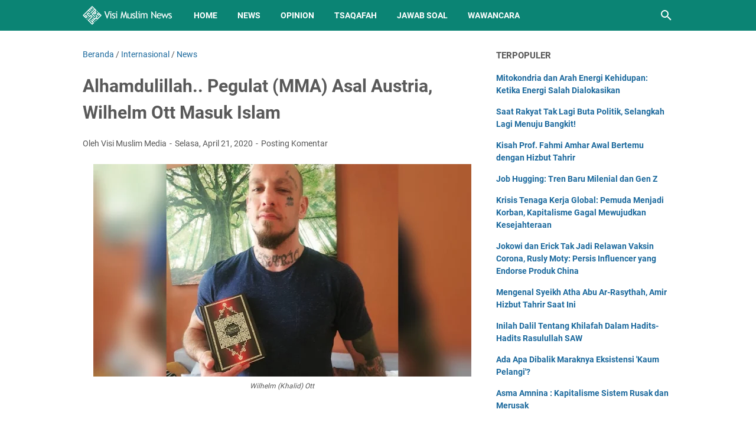

--- FILE ---
content_type: text/html; charset=utf-8
request_url: https://www.google.com/recaptcha/api2/aframe
body_size: 267
content:
<!DOCTYPE HTML><html><head><meta http-equiv="content-type" content="text/html; charset=UTF-8"></head><body><script nonce="VjU3LffkbgtSImLEXbwp2g">/** Anti-fraud and anti-abuse applications only. See google.com/recaptcha */ try{var clients={'sodar':'https://pagead2.googlesyndication.com/pagead/sodar?'};window.addEventListener("message",function(a){try{if(a.source===window.parent){var b=JSON.parse(a.data);var c=clients[b['id']];if(c){var d=document.createElement('img');d.src=c+b['params']+'&rc='+(localStorage.getItem("rc::a")?sessionStorage.getItem("rc::b"):"");window.document.body.appendChild(d);sessionStorage.setItem("rc::e",parseInt(sessionStorage.getItem("rc::e")||0)+1);localStorage.setItem("rc::h",'1769858315095');}}}catch(b){}});window.parent.postMessage("_grecaptcha_ready", "*");}catch(b){}</script></body></html>

--- FILE ---
content_type: text/javascript; charset=UTF-8
request_url: https://news.visimuslim.org/feeds/posts/default/-/News?alt=json-in-script&orderby=updated&start-index=7509&max-results=5&callback=msRelatedPosts
body_size: 3330
content:
// API callback
msRelatedPosts({"version":"1.0","encoding":"UTF-8","feed":{"xmlns":"http://www.w3.org/2005/Atom","xmlns$openSearch":"http://a9.com/-/spec/opensearchrss/1.0/","xmlns$blogger":"http://schemas.google.com/blogger/2008","xmlns$georss":"http://www.georss.org/georss","xmlns$gd":"http://schemas.google.com/g/2005","xmlns$thr":"http://purl.org/syndication/thread/1.0","id":{"$t":"tag:blogger.com,1999:blog-8593926179050405007"},"updated":{"$t":"2026-01-28T18:14:34.245+08:00"},"category":[{"term":"News"},{"term":"Nasional"},{"term":"Opinion"},{"term":"Internasional"},{"term":"Article"},{"term":"Tsaqafah"},{"term":"Jawab Soal"},{"term":"Muslim Family"},{"term":"Gallery Photo"},{"term":"Wawancara"},{"term":"Sejarah"},{"term":"Remaja"},{"term":"Analisis Politik"},{"term":"Surat Pembaca"},{"term":"Cerpen"}],"title":{"type":"text","$t":"Visi Muslim News - Berita Dunia Islam Hari Ini"},"subtitle":{"type":"html","$t":"Kabar berita dunia Islam hari ini dengan analisis opini faktual yang tajam, akurat dan terpercaya."},"link":[{"rel":"http://schemas.google.com/g/2005#feed","type":"application/atom+xml","href":"https:\/\/news.visimuslim.org\/feeds\/posts\/default"},{"rel":"self","type":"application/atom+xml","href":"https:\/\/www.blogger.com\/feeds\/8593926179050405007\/posts\/default\/-\/News?alt=json-in-script\u0026start-index=7509\u0026max-results=5\u0026orderby=updated"},{"rel":"alternate","type":"text/html","href":"https:\/\/news.visimuslim.org\/search\/label\/News"},{"rel":"hub","href":"http://pubsubhubbub.appspot.com/"},{"rel":"previous","type":"application/atom+xml","href":"https:\/\/www.blogger.com\/feeds\/8593926179050405007\/posts\/default\/-\/News\/-\/News?alt=json-in-script\u0026start-index=7504\u0026max-results=5\u0026orderby=updated"},{"rel":"next","type":"application/atom+xml","href":"https:\/\/www.blogger.com\/feeds\/8593926179050405007\/posts\/default\/-\/News\/-\/News?alt=json-in-script\u0026start-index=7514\u0026max-results=5\u0026orderby=updated"}],"author":[{"name":{"$t":"Visi Muslim Media"},"uri":{"$t":"http:\/\/www.blogger.com\/profile\/18056509834132845854"},"email":{"$t":"noreply@blogger.com"},"gd$image":{"rel":"http://schemas.google.com/g/2005#thumbnail","width":"32","height":"32","src":"\/\/blogger.googleusercontent.com\/img\/b\/R29vZ2xl\/AVvXsEj8rcqU0LvbAbAuGBInttdR9XZdsL6_93ejBO9WsYlfSLj2nhwS3fTJojuR5haKzJVZehKgmnej9a2YZPoqRnpLuBwozQVosuIEjFqTFicnmgnFhTJ17hLr_2wxvGpiJA\/s220\/visimuslim.jpg"}}],"generator":{"version":"7.00","uri":"http://www.blogger.com","$t":"Blogger"},"openSearch$totalResults":{"$t":"9990"},"openSearch$startIndex":{"$t":"7509"},"openSearch$itemsPerPage":{"$t":"5"},"entry":[{"id":{"$t":"tag:blogger.com,1999:blog-8593926179050405007.post-6025627767827144651"},"published":{"$t":"2013-08-17T13:20:00.005+08:00"},"updated":{"$t":"2019-03-01T16:01:01.815+08:00"},"category":[{"scheme":"http://www.blogger.com/atom/ns#","term":"News"}],"title":{"type":"text","$t":"Komentar Ahmad al Qashash Terhadap Peristiwa di Mesir"},"summary":{"type":"text","$t":"\n\n\nHizbut Tahrir memang menempuh jalan yang berbeda dengan gerakan al-ikhwanul Muslimun. HT meniti jalan yang menurutnya benar. Meski demikian, HT tetap memandang para pemuda pendukung IM merupakan orang-orang yang menghendaki al-Haq, memiliki loyalitas terhadap Islam. Sikap HT yang mengkritik dan menyalahkan berbagai kebijakan pemerintah Mesir, termasuk pada saat Dr. Mursi berkuasa (seperti soal"},"link":[{"rel":"replies","type":"application/atom+xml","href":"https:\/\/news.visimuslim.org\/feeds\/6025627767827144651\/comments\/default","title":"Posting Komentar"},{"rel":"replies","type":"text/html","href":"https:\/\/www.blogger.com\/comment\/fullpage\/post\/8593926179050405007\/6025627767827144651?isPopup=true","title":"0 Komentar"},{"rel":"edit","type":"application/atom+xml","href":"https:\/\/www.blogger.com\/feeds\/8593926179050405007\/posts\/default\/6025627767827144651"},{"rel":"self","type":"application/atom+xml","href":"https:\/\/www.blogger.com\/feeds\/8593926179050405007\/posts\/default\/6025627767827144651"},{"rel":"alternate","type":"text/html","href":"https:\/\/news.visimuslim.org\/2013\/08\/komentar-ahmad-al-qashash-terhadap.html","title":"Komentar Ahmad al Qashash Terhadap Peristiwa di Mesir"}],"author":[{"name":{"$t":"Unknown"},"email":{"$t":"noreply@blogger.com"},"gd$image":{"rel":"http://schemas.google.com/g/2005#thumbnail","width":"16","height":"16","src":"https:\/\/img1.blogblog.com\/img\/b16-rounded.gif"}}],"media$thumbnail":{"xmlns$media":"http://search.yahoo.com/mrss/","url":"https:\/\/blogger.googleusercontent.com\/img\/b\/R29vZ2xl\/AVvXsEgjtFgLV6dmfH3mjjPMxccPBHVTNmU3ZfF-DuzvQGfNwx4bJ08y92J7HelrovHF5hdidUWf57QEPbSFC5HYf0FPebeBQToTyeyvrlM7cGaWqbTQjTL1gGCsXFt2uHvpHFHAMdD_wTFuUT4\/s72-c\/Ahmad+Al-Qashash.jpg","height":"72","width":"72"},"thr$total":{"$t":"0"}},{"id":{"$t":"tag:blogger.com,1999:blog-8593926179050405007.post-5985295211536723030"},"published":{"$t":"2013-08-19T23:44:00.002+08:00"},"updated":{"$t":"2019-03-01T16:01:01.773+08:00"},"category":[{"scheme":"http://www.blogger.com/atom/ns#","term":"News"}],"title":{"type":"text","$t":"Husni Mubarak Bisa Dibebaskan dari Penjara"},"summary":{"type":"text","$t":"\n\n\nMantan presiden Mesir Husni Mabarak bisa dibebaskan dari penjara. \nPembebasan tersebut terjadi ditengah kisruh politik di Negeri Piramida \nitu.\u0026nbsp;\n\n\n\nWashington Post menulis, diktator selama 30 tahun itu \nkemungkinan meghirup nafas lega tak lama lagi.\u0026nbsp; New York Times \nmengatakan, pembebasan tersebut berdasar atas keputusan Mahkamah Agung \ndi Ibu Kota Kairo, Senin (19\/8). Sementara "},"link":[{"rel":"replies","type":"application/atom+xml","href":"https:\/\/news.visimuslim.org\/feeds\/5985295211536723030\/comments\/default","title":"Posting Komentar"},{"rel":"replies","type":"text/html","href":"https:\/\/www.blogger.com\/comment\/fullpage\/post\/8593926179050405007\/5985295211536723030?isPopup=true","title":"0 Komentar"},{"rel":"edit","type":"application/atom+xml","href":"https:\/\/www.blogger.com\/feeds\/8593926179050405007\/posts\/default\/5985295211536723030"},{"rel":"self","type":"application/atom+xml","href":"https:\/\/www.blogger.com\/feeds\/8593926179050405007\/posts\/default\/5985295211536723030"},{"rel":"alternate","type":"text/html","href":"https:\/\/news.visimuslim.org\/2013\/08\/husni-mubarak-bisa-dibebaskan-dari.html","title":"Husni Mubarak Bisa Dibebaskan dari Penjara"}],"author":[{"name":{"$t":"Unknown"},"email":{"$t":"noreply@blogger.com"},"gd$image":{"rel":"http://schemas.google.com/g/2005#thumbnail","width":"16","height":"16","src":"https:\/\/img1.blogblog.com\/img\/b16-rounded.gif"}}],"media$thumbnail":{"xmlns$media":"http://search.yahoo.com/mrss/","url":"https:\/\/blogger.googleusercontent.com\/img\/b\/R29vZ2xl\/AVvXsEhSWTYYYtcPebwqSBEftXrnem_kCSXAC-MDHJJ0drsXvnSBlUcpLe7z-5jPyBKBg1NUchfA8TJzY4s0A-eR7l7rPNT3-TjM6RyIbwTHoKGryieFSNrLvRNTslVmzkUqqkmrJYrnTHlwqDg\/s72-c\/Husni+Mubarak.jpg","height":"72","width":"72"},"thr$total":{"$t":"0"}},{"id":{"$t":"tag:blogger.com,1999:blog-8593926179050405007.post-5897312271617725844"},"published":{"$t":"2013-08-06T21:27:00.001+08:00"},"updated":{"$t":"2019-03-01T16:01:01.731+08:00"},"category":[{"scheme":"http://www.blogger.com/atom/ns#","term":"News"}],"title":{"type":"text","$t":"Abdel Fatah Sisi : Kami Akan Menjaga Kepentingan Washington"},"summary":{"type":"text","$t":"\n\n\nKomunikasi antara pemerintah Kairo dengan Washington semakin gencar, \nsebelumnya delegasi Gedung Putih, Senator Amerika Serikat John McCain \ndan Lindsey Graham tiba di Kairo, kini giliran Menhan Abdel Fatah Sisi \nmelakukan pembicaraan sambungan telepon dengan Menhan Amerika Serikat, \nChuck Hagel.\n\n\n\nDalam pembicaraan yang dilakukan pada hari minggu kemarin, Menhan \nMesir berjanji kepada Gedung"},"link":[{"rel":"replies","type":"application/atom+xml","href":"https:\/\/news.visimuslim.org\/feeds\/5897312271617725844\/comments\/default","title":"Posting Komentar"},{"rel":"replies","type":"text/html","href":"https:\/\/www.blogger.com\/comment\/fullpage\/post\/8593926179050405007\/5897312271617725844?isPopup=true","title":"0 Komentar"},{"rel":"edit","type":"application/atom+xml","href":"https:\/\/www.blogger.com\/feeds\/8593926179050405007\/posts\/default\/5897312271617725844"},{"rel":"self","type":"application/atom+xml","href":"https:\/\/www.blogger.com\/feeds\/8593926179050405007\/posts\/default\/5897312271617725844"},{"rel":"alternate","type":"text/html","href":"https:\/\/news.visimuslim.org\/2013\/08\/abdel-fatah-sisi-kami-akan-menjaga.html","title":"Abdel Fatah Sisi : Kami Akan Menjaga Kepentingan Washington"}],"author":[{"name":{"$t":"Unknown"},"email":{"$t":"noreply@blogger.com"},"gd$image":{"rel":"http://schemas.google.com/g/2005#thumbnail","width":"16","height":"16","src":"https:\/\/img1.blogblog.com\/img\/b16-rounded.gif"}}],"media$thumbnail":{"xmlns$media":"http://search.yahoo.com/mrss/","url":"https:\/\/blogger.googleusercontent.com\/img\/b\/R29vZ2xl\/AVvXsEgMQSOQsZTo2agtix_1CdGI4zHPQzmvJc8CcKSrF6ilrKqxyKl0b3EMsLXO5PXS173roKGlTeApm5bfZ_X8km8nmmRw32HJNm0uEBEiZ4ollKoR8MPxJ-m_Lna455UkiC1TwVXxw-xH6jw\/s72-c\/Asisi.jpg","height":"72","width":"72"},"thr$total":{"$t":"0"}},{"id":{"$t":"tag:blogger.com,1999:blog-8593926179050405007.post-5893528578306830369"},"published":{"$t":"2013-08-17T13:30:00.001+08:00"},"updated":{"$t":"2019-03-01T16:01:01.689+08:00"},"category":[{"scheme":"http://www.blogger.com/atom/ns#","term":"News"}],"title":{"type":"text","$t":"Pernyataan Hizbut Tahrir Indonesia ; Mengutuk Pembantaian Rakyat Mesir"},"summary":{"type":"text","$t":"\n \n\n\n\nSeperti telah luas diberitakan, akhirnya pihak militer Mesir membuktikan\n ancamannya. Dengan brutal, pada Rabu, 14 Agustus lalu, mereka menembaki\n para demonstran yang tengah melakukan aksi damai di lapangan Rabiah al \nAdawiyah dan bundaran al Nahdhah, Kairo, Mesir, memprotes kudeta \nPresiden Muhammad Mursi baru lalu dilakukan oleh\n militer. Menurut pemerintah Mesir, ratusan orang meninggal"},"link":[{"rel":"replies","type":"application/atom+xml","href":"https:\/\/news.visimuslim.org\/feeds\/5893528578306830369\/comments\/default","title":"Posting Komentar"},{"rel":"replies","type":"text/html","href":"https:\/\/www.blogger.com\/comment\/fullpage\/post\/8593926179050405007\/5893528578306830369?isPopup=true","title":"0 Komentar"},{"rel":"edit","type":"application/atom+xml","href":"https:\/\/www.blogger.com\/feeds\/8593926179050405007\/posts\/default\/5893528578306830369"},{"rel":"self","type":"application/atom+xml","href":"https:\/\/www.blogger.com\/feeds\/8593926179050405007\/posts\/default\/5893528578306830369"},{"rel":"alternate","type":"text/html","href":"https:\/\/news.visimuslim.org\/2013\/08\/pernyataan-hizbut-tahrir-indonesia.html","title":"Pernyataan Hizbut Tahrir Indonesia ; Mengutuk Pembantaian Rakyat Mesir"}],"author":[{"name":{"$t":"Unknown"},"email":{"$t":"noreply@blogger.com"},"gd$image":{"rel":"http://schemas.google.com/g/2005#thumbnail","width":"16","height":"16","src":"https:\/\/img1.blogblog.com\/img\/b16-rounded.gif"}}],"media$thumbnail":{"xmlns$media":"http://search.yahoo.com/mrss/","url":"https:\/\/blogger.googleusercontent.com\/img\/b\/R29vZ2xl\/AVvXsEggs0Hq0cxXj7i7TUswYuXPdsgFEr0y__QSscEOQR4AeL2IPHKaAWMoDCr7Ga_YnRx2EC0V2Pfpko6IyEe1P4jijXaklSbFJGC3O9XD8_N-Bx97bkJwxVh3LqYdkVa2jowKHUWudyTjxNI\/s72-c\/HTI.jpg","height":"72","width":"72"},"thr$total":{"$t":"0"}},{"id":{"$t":"tag:blogger.com,1999:blog-8593926179050405007.post-5870464044201521289"},"published":{"$t":"2013-08-17T13:45:00.002+08:00"},"updated":{"$t":"2019-03-01T16:01:01.647+08:00"},"category":[{"scheme":"http://www.blogger.com/atom/ns#","term":"News"}],"title":{"type":"text","$t":"Jenderal Boneka Amerika al-Sisi Bunuh Keluarganya Sendiri"},"summary":{"type":"text","$t":"\n\n\nJenderal\n Fattah al-Sisi dikecam oleh anggota keluarganya sendiri setelah \nkematian kerabat lain dalam pembantaian di Rabaa al Adawiya. Hazem Lutfi\n Abdul Aziz Abdul Rahman al-Sisi, muncul dalam video di bawah ini untuk \nmengecam Jenderal Sisi setelah kematian saudaranya, Khalid Lutfi \nal-Sisi. Khalid, seorang insinyur berusia 46 tahun, terbunuh saat tentara dan pasukan keamanan melakukan "},"link":[{"rel":"replies","type":"application/atom+xml","href":"https:\/\/news.visimuslim.org\/feeds\/5870464044201521289\/comments\/default","title":"Posting Komentar"},{"rel":"replies","type":"text/html","href":"https:\/\/www.blogger.com\/comment\/fullpage\/post\/8593926179050405007\/5870464044201521289?isPopup=true","title":"0 Komentar"},{"rel":"edit","type":"application/atom+xml","href":"https:\/\/www.blogger.com\/feeds\/8593926179050405007\/posts\/default\/5870464044201521289"},{"rel":"self","type":"application/atom+xml","href":"https:\/\/www.blogger.com\/feeds\/8593926179050405007\/posts\/default\/5870464044201521289"},{"rel":"alternate","type":"text/html","href":"https:\/\/news.visimuslim.org\/2013\/08\/jenderal-boneka-amerika-al-sisi-bunuh.html","title":"Jenderal Boneka Amerika al-Sisi Bunuh Keluarganya Sendiri"}],"author":[{"name":{"$t":"Unknown"},"email":{"$t":"noreply@blogger.com"},"gd$image":{"rel":"http://schemas.google.com/g/2005#thumbnail","width":"16","height":"16","src":"https:\/\/img1.blogblog.com\/img\/b16-rounded.gif"}}],"media$thumbnail":{"xmlns$media":"http://search.yahoo.com/mrss/","url":"https:\/\/blogger.googleusercontent.com\/img\/b\/R29vZ2xl\/AVvXsEhptWgahZdlzbrvHx2pmiQOEVi23E0pmUtoThqzmKmQtZr4rhdjYFz9si1eU-QVevGxYmVluk0M0OoIEeS_BG8K7wtHqShCm8BZaVz-H5mfdPbjydWrItlEbWLpxAlzfa5OjYkaDrCDcR0\/s72-c\/al-sisi.jpg","height":"72","width":"72"},"thr$total":{"$t":"0"}}]}});

--- FILE ---
content_type: text/javascript; charset=UTF-8
request_url: https://news.visimuslim.org/feeds/posts/summary/-/Internasional?alt=json-in-script&callback=bacaJuga&max-results=5
body_size: 3591
content:
// API callback
bacaJuga({"version":"1.0","encoding":"UTF-8","feed":{"xmlns":"http://www.w3.org/2005/Atom","xmlns$openSearch":"http://a9.com/-/spec/opensearchrss/1.0/","xmlns$blogger":"http://schemas.google.com/blogger/2008","xmlns$georss":"http://www.georss.org/georss","xmlns$gd":"http://schemas.google.com/g/2005","xmlns$thr":"http://purl.org/syndication/thread/1.0","id":{"$t":"tag:blogger.com,1999:blog-8593926179050405007"},"updated":{"$t":"2026-01-28T18:14:34.245+08:00"},"category":[{"term":"News"},{"term":"Nasional"},{"term":"Opinion"},{"term":"Internasional"},{"term":"Article"},{"term":"Tsaqafah"},{"term":"Jawab Soal"},{"term":"Muslim Family"},{"term":"Gallery Photo"},{"term":"Wawancara"},{"term":"Sejarah"},{"term":"Remaja"},{"term":"Analisis Politik"},{"term":"Surat Pembaca"},{"term":"Cerpen"}],"title":{"type":"text","$t":"Visi Muslim News - Berita Dunia Islam Hari Ini"},"subtitle":{"type":"html","$t":"Kabar berita dunia Islam hari ini dengan analisis opini faktual yang tajam, akurat dan terpercaya."},"link":[{"rel":"http://schemas.google.com/g/2005#feed","type":"application/atom+xml","href":"https:\/\/news.visimuslim.org\/feeds\/posts\/summary"},{"rel":"self","type":"application/atom+xml","href":"https:\/\/www.blogger.com\/feeds\/8593926179050405007\/posts\/summary\/-\/Internasional?alt=json-in-script\u0026max-results=5"},{"rel":"alternate","type":"text/html","href":"https:\/\/news.visimuslim.org\/search\/label\/Internasional"},{"rel":"hub","href":"http://pubsubhubbub.appspot.com/"},{"rel":"next","type":"application/atom+xml","href":"https:\/\/www.blogger.com\/feeds\/8593926179050405007\/posts\/summary\/-\/Internasional\/-\/Internasional?alt=json-in-script\u0026start-index=6\u0026max-results=5"}],"author":[{"name":{"$t":"Visi Muslim Media"},"uri":{"$t":"http:\/\/www.blogger.com\/profile\/18056509834132845854"},"email":{"$t":"noreply@blogger.com"},"gd$image":{"rel":"http://schemas.google.com/g/2005#thumbnail","width":"32","height":"32","src":"\/\/blogger.googleusercontent.com\/img\/b\/R29vZ2xl\/AVvXsEj8rcqU0LvbAbAuGBInttdR9XZdsL6_93ejBO9WsYlfSLj2nhwS3fTJojuR5haKzJVZehKgmnej9a2YZPoqRnpLuBwozQVosuIEjFqTFicnmgnFhTJ17hLr_2wxvGpiJA\/s220\/visimuslim.jpg"}}],"generator":{"version":"7.00","uri":"http://www.blogger.com","$t":"Blogger"},"openSearch$totalResults":{"$t":"1670"},"openSearch$startIndex":{"$t":"1"},"openSearch$itemsPerPage":{"$t":"5"},"entry":[{"id":{"$t":"tag:blogger.com,1999:blog-8593926179050405007.post-3424989289427659113"},"published":{"$t":"2025-09-09T12:05:00.004+08:00"},"updated":{"$t":"2025-09-09T12:05:37.111+08:00"},"category":[{"scheme":"http://www.blogger.com/atom/ns#","term":"Internasional"}],"title":{"type":"text","$t":"Menara-Menara Gaza Jadi Sasaran Baru Serangan ‘Israel’"},"summary":{"type":"text","$t":"\u0026nbsp;Gaza kembali diguncang teror. Langitnya dipenuhi dentuman serangan udara, sementara debu dan asap pekat menyelimuti kota yang tak pernah tidur dari penderitaan. Di balik hiruk pikuk sirene dan jeritan warga, satu per satu menara tinggi yang menjadi simbol kehidupan dan keteguhan rakyat Palestina kini dijadikan sasaran rudal ‘Israel’.Pasukan pendudukan ‘Israel’ semakin gencar menggempur "},"link":[{"rel":"replies","type":"application/atom+xml","href":"https:\/\/news.visimuslim.org\/feeds\/3424989289427659113\/comments\/default","title":"Posting Komentar"},{"rel":"replies","type":"text/html","href":"https:\/\/www.blogger.com\/comment\/fullpage\/post\/8593926179050405007\/3424989289427659113?isPopup=true","title":"0 Komentar"},{"rel":"edit","type":"application/atom+xml","href":"https:\/\/www.blogger.com\/feeds\/8593926179050405007\/posts\/default\/3424989289427659113"},{"rel":"self","type":"application/atom+xml","href":"https:\/\/www.blogger.com\/feeds\/8593926179050405007\/posts\/default\/3424989289427659113"},{"rel":"alternate","type":"text/html","href":"https:\/\/news.visimuslim.org\/2025\/09\/menara-menara-gaza-jadi-sasaran-baru.html","title":"Menara-Menara Gaza Jadi Sasaran Baru Serangan ‘Israel’"}],"author":[{"name":{"$t":"Visi Muslim Media"},"uri":{"$t":"http:\/\/www.blogger.com\/profile\/14001876898695248873"},"email":{"$t":"noreply@blogger.com"},"gd$image":{"rel":"http://schemas.google.com/g/2005#thumbnail","width":"16","height":"16","src":"https:\/\/img1.blogblog.com\/img\/b16-rounded.gif"}}],"media$thumbnail":{"xmlns$media":"http://search.yahoo.com/mrss/","url":"https:\/\/blogger.googleusercontent.com\/img\/b\/R29vZ2xl\/[base64]\/s72-w640-h360-c\/menara-gaza.jpeg","height":"72","width":"72"},"thr$total":{"$t":"0"}},{"id":{"$t":"tag:blogger.com,1999:blog-8593926179050405007.post-3238500077898456822"},"published":{"$t":"2025-09-04T09:40:00.006+08:00"},"updated":{"$t":"2025-09-04T09:40:58.314+08:00"},"category":[{"scheme":"http://www.blogger.com/atom/ns#","term":"Internasional"}],"title":{"type":"text","$t":"Tragedi di Lima: Staf KBRI Peru Tewas Ditembak"},"summary":{"type":"text","$t":"\u0026nbsp;Kabar duka datang dari Amerika Latin. Seorang putra bangsa yang tengah mengemban tugas diplomatik di Peru, Zetro Leonardo Purba, harus meregang nyawa akibat serangan bersenjata di Kota Lince, Lima, pada Senin malam, 1 September 2025, waktu setempat. Peristiwa ini meninggalkan luka mendalam bagi keluarga besar Kementerian Luar Negeri Republik Indonesia.Menurut laporan media lokal Pan "},"link":[{"rel":"replies","type":"application/atom+xml","href":"https:\/\/news.visimuslim.org\/feeds\/3238500077898456822\/comments\/default","title":"Posting Komentar"},{"rel":"replies","type":"text/html","href":"https:\/\/www.blogger.com\/comment\/fullpage\/post\/8593926179050405007\/3238500077898456822?isPopup=true","title":"0 Komentar"},{"rel":"edit","type":"application/atom+xml","href":"https:\/\/www.blogger.com\/feeds\/8593926179050405007\/posts\/default\/3238500077898456822"},{"rel":"self","type":"application/atom+xml","href":"https:\/\/www.blogger.com\/feeds\/8593926179050405007\/posts\/default\/3238500077898456822"},{"rel":"alternate","type":"text/html","href":"https:\/\/news.visimuslim.org\/2025\/09\/tragedi-di-lima-staf-kbri-peru-tewas.html","title":"Tragedi di Lima: Staf KBRI Peru Tewas Ditembak"}],"author":[{"name":{"$t":"Visi Muslim Media"},"uri":{"$t":"http:\/\/www.blogger.com\/profile\/14001876898695248873"},"email":{"$t":"noreply@blogger.com"},"gd$image":{"rel":"http://schemas.google.com/g/2005#thumbnail","width":"16","height":"16","src":"https:\/\/img1.blogblog.com\/img\/b16-rounded.gif"}}],"media$thumbnail":{"xmlns$media":"http://search.yahoo.com/mrss/","url":"https:\/\/blogger.googleusercontent.com\/img\/b\/R29vZ2xl\/AVvXsEgD_3rW4al2ORhkuh4UgyqUgz83cvafMJeo5G0mZBtQFx2EU6PiXbW2Fh-3ZqGzr_Reu51Vg7GYgeqI_mI0hLT9gLf0bXi2aDPqU1pbZz031USxxPwocKChpOrB0WhR5mtpObaabN12SE6EitBOVt51LIiJyR6Qd4nkgps7PjUaBkTIVnRnK3k3fIPO7m0\/s72-w640-h426-c\/images-12-16.jpeg","height":"72","width":"72"},"thr$total":{"$t":"0"}},{"id":{"$t":"tag:blogger.com,1999:blog-8593926179050405007.post-5608288272095928079"},"published":{"$t":"2025-09-04T08:54:00.003+08:00"},"updated":{"$t":"2025-09-04T08:54:25.978+08:00"},"category":[{"scheme":"http://www.blogger.com/atom/ns#","term":"Internasional"}],"title":{"type":"text","$t":"Ledakan Maut di Quetta: Teror yang Membayangi Politik Pakistan"},"summary":{"type":"text","$t":"\u0026nbsp;Gelombang kekerasan masih menjadi bayangan kelam bagi Pakistan. Dari serangan bersenjata hingga ledakan bom, negeri ini terus diguncang aksi-aksi teror yang menelan korban jiwa. Ironisnya, tragedi tersebut kerap terjadi justru di tengah aktivitas politik dan peringatan publik yang seharusnya berjalan damai.Salah satu peristiwa terbaru terjadi pada Selasa malam (2\/9\/2025) di Quetta, ibu kota"},"link":[{"rel":"replies","type":"application/atom+xml","href":"https:\/\/news.visimuslim.org\/feeds\/5608288272095928079\/comments\/default","title":"Posting Komentar"},{"rel":"replies","type":"text/html","href":"https:\/\/www.blogger.com\/comment\/fullpage\/post\/8593926179050405007\/5608288272095928079?isPopup=true","title":"0 Komentar"},{"rel":"edit","type":"application/atom+xml","href":"https:\/\/www.blogger.com\/feeds\/8593926179050405007\/posts\/default\/5608288272095928079"},{"rel":"self","type":"application/atom+xml","href":"https:\/\/www.blogger.com\/feeds\/8593926179050405007\/posts\/default\/5608288272095928079"},{"rel":"alternate","type":"text/html","href":"https:\/\/news.visimuslim.org\/2025\/09\/ledakan-maut-di-quetta-teror-yang.html","title":"Ledakan Maut di Quetta: Teror yang Membayangi Politik Pakistan"}],"author":[{"name":{"$t":"Visi Muslim Media"},"uri":{"$t":"http:\/\/www.blogger.com\/profile\/14001876898695248873"},"email":{"$t":"noreply@blogger.com"},"gd$image":{"rel":"http://schemas.google.com/g/2005#thumbnail","width":"16","height":"16","src":"https:\/\/img1.blogblog.com\/img\/b16-rounded.gif"}}],"media$thumbnail":{"xmlns$media":"http://search.yahoo.com/mrss/","url":"https:\/\/blogger.googleusercontent.com\/img\/b\/R29vZ2xl\/AVvXsEgpCEdNDrTmJmpE4wSPSEy6VoEhV-10YheKwFQHE-vxQ2RubTqP28wWYb1xHQcmmWGMASY1gUdMeuFtLQ-yQ0qFhUEgS1I-3_jPbKgLunKc5aETkmll4TypZYyhl2XhqTcfTsLR3iXGZSiV3vGLxgnvIlQwlSzDhN-IKq1sLvEDegYbY-AB2w4RbsqBQJI\/s72-w640-h426-c\/Bom-Bunuh-Diri-Meledak-di-Tengah-Demonstrasi-15-Orang-Pakistan-Tewas.jpg","height":"72","width":"72"},"thr$total":{"$t":"0"}},{"id":{"$t":"tag:blogger.com,1999:blog-8593926179050405007.post-6098950414480196347"},"published":{"$t":"2025-09-04T08:51:00.002+08:00"},"updated":{"$t":"2025-09-04T08:51:45.634+08:00"},"category":[{"scheme":"http://www.blogger.com/atom/ns#","term":"Internasional"}],"title":{"type":"text","$t":"“Tongkat Musa” dan Jebakan Gaza: Saat Penjajah Dibalas dengan Perlawanan"},"summary":{"type":"text","$t":"\u0026nbsp;Di tengah luka panjang yang terus membekas di bumi Gaza, setiap hari selalu lahir cerita baru tentang penderitaan sekaligus keteguhan. Deru pesawat tempur, runtuhnya rumah-rumah, dan jeritan anak-anak menjadi pemandangan yang tak pernah reda. Namun, di balik kepungan maut itu, ada pula kisah perlawanan yang tidak pernah padam, sebuah tekad untuk menunjukkan bahwa rakyat Palestina tidak akan"},"link":[{"rel":"replies","type":"application/atom+xml","href":"https:\/\/news.visimuslim.org\/feeds\/6098950414480196347\/comments\/default","title":"Posting Komentar"},{"rel":"replies","type":"text/html","href":"https:\/\/www.blogger.com\/comment\/fullpage\/post\/8593926179050405007\/6098950414480196347?isPopup=true","title":"0 Komentar"},{"rel":"edit","type":"application/atom+xml","href":"https:\/\/www.blogger.com\/feeds\/8593926179050405007\/posts\/default\/6098950414480196347"},{"rel":"self","type":"application/atom+xml","href":"https:\/\/www.blogger.com\/feeds\/8593926179050405007\/posts\/default\/6098950414480196347"},{"rel":"alternate","type":"text/html","href":"https:\/\/news.visimuslim.org\/2025\/09\/tongkat-musa-dan-jebakan-gaza-saat.html","title":"“Tongkat Musa” dan Jebakan Gaza: Saat Penjajah Dibalas dengan Perlawanan"}],"author":[{"name":{"$t":"Visi Muslim Media"},"uri":{"$t":"http:\/\/www.blogger.com\/profile\/14001876898695248873"},"email":{"$t":"noreply@blogger.com"},"gd$image":{"rel":"http://schemas.google.com/g/2005#thumbnail","width":"16","height":"16","src":"https:\/\/img1.blogblog.com\/img\/b16-rounded.gif"}}],"media$thumbnail":{"xmlns$media":"http://search.yahoo.com/mrss/","url":"https:\/\/blogger.googleusercontent.com\/img\/b\/R29vZ2xl\/AVvXsEgg2pPl1KySVFIgYrv-tHcD5WWeCraPqztVy5i-V1YrbF8ZWD-TaAu8wmiYzbBN2qUSzsBpyCt5yd72eEc_cjDxQdvS_Nzz3knFxHhfOOc_f1ILuVsL1fV5vBzaKZeobiBYJOuSfdF77gf6mSi7WbsgDhwzal7pK1a7EdGWuUjPWRI8yvoTF4tiaOcj4t8\/s72-w640-h356-c\/Operasi-Tongkat-Musa-Hamas-Jebak-Tentara-Israel-dalam-Perangkap-Mematikan.jpg","height":"72","width":"72"},"thr$total":{"$t":"0"}},{"id":{"$t":"tag:blogger.com,1999:blog-8593926179050405007.post-4433763002321520394"},"published":{"$t":"2025-09-03T19:27:00.000+08:00"},"updated":{"$t":"2025-09-03T19:27:01.947+08:00"},"category":[{"scheme":"http://www.blogger.com/atom/ns#","term":"Internasional"}],"title":{"type":"text","$t":"Akhir Pendudukan Militer Amerika dan NATO: Momentum Menghadapi Penjajahan Halus dan Menapaki Jalan Khilafah"},"summary":{"type":"text","$t":"\u0026nbsp;Akhir dari Pendudukan Militer Amerika dan Pakta Pertahanan Atlantik Utara (NATO):Kesempatan untuk Menghadapi Penjajahan Halus dan Menuju Khilafah di Atas Manhaj Kenabian!(terjemahan)Empat tahun yang lalu, pada tanggal 31 Agustus 2021, berakhirlah pendudukan militer Amerika dan pasukan Pakta Pertahanan Atlantik Utara (NATO) di Afghanistan yang berlangsung selama dua dekade, dengan penarikan "},"link":[{"rel":"replies","type":"application/atom+xml","href":"https:\/\/news.visimuslim.org\/feeds\/4433763002321520394\/comments\/default","title":"Posting Komentar"},{"rel":"replies","type":"text/html","href":"https:\/\/www.blogger.com\/comment\/fullpage\/post\/8593926179050405007\/4433763002321520394?isPopup=true","title":"0 Komentar"},{"rel":"edit","type":"application/atom+xml","href":"https:\/\/www.blogger.com\/feeds\/8593926179050405007\/posts\/default\/4433763002321520394"},{"rel":"self","type":"application/atom+xml","href":"https:\/\/www.blogger.com\/feeds\/8593926179050405007\/posts\/default\/4433763002321520394"},{"rel":"alternate","type":"text/html","href":"https:\/\/news.visimuslim.org\/2025\/09\/akhir-pendudukan-militer-amerika-dan.html","title":"Akhir Pendudukan Militer Amerika dan NATO: Momentum Menghadapi Penjajahan Halus dan Menapaki Jalan Khilafah"}],"author":[{"name":{"$t":"Visi Muslim Media"},"uri":{"$t":"http:\/\/www.blogger.com\/profile\/14001876898695248873"},"email":{"$t":"noreply@blogger.com"},"gd$image":{"rel":"http://schemas.google.com/g/2005#thumbnail","width":"16","height":"16","src":"https:\/\/img1.blogblog.com\/img\/b16-rounded.gif"}}],"media$thumbnail":{"xmlns$media":"http://search.yahoo.com/mrss/","url":"https:\/\/blogger.googleusercontent.com\/img\/b\/R29vZ2xl\/AVvXsEi7yT3x1MOjKZ8v95kP3KKpHbM7Ec6Vyp9E4KzF2JnYU7Fh4Pew0G1eOPbtG4w6Y-sDEshnh7uYb40_gjqKKDzl4eu8gDt8jXY4kCIm8Wu609MwzmupPada-6zaxXcH8ZGd45K1vuPKMifdQNztHvFwebETRaPjo1-VuErM1MdJpiOXq8Fzl42-k8odTmk\/s72-w640-h360-c\/images%20(3).jpeg","height":"72","width":"72"},"thr$total":{"$t":"0"}}]}});

--- FILE ---
content_type: text/plain
request_url: https://www.google-analytics.com/j/collect?v=1&_v=j102&a=641601326&t=pageview&_s=1&dl=https%3A%2F%2Fnews.visimuslim.org%2F2020%2F04%2Falhamdulillah-pegulat-mma-asal-austria.html&ul=en-us%40posix&dt=Alhamdulillah..%20Pegulat%20(MMA)%20Asal%20Austria%2C%20Wilhelm%20Ott%20Masuk%20Islam%20-%20Visi%20Muslim%20News%20-%20Berita%20Dunia%20Islam%20Hari%20Ini&sr=1280x720&vp=1280x720&_u=IEBAAEABAAAAACAAI~&jid=1398471998&gjid=1109754734&cid=1402800257.1769858313&tid=UA-45702666-2&_gid=1658855117.1769858313&_r=1&_slc=1&z=734605433
body_size: -451
content:
2,cG-WR5E9H9D7Z